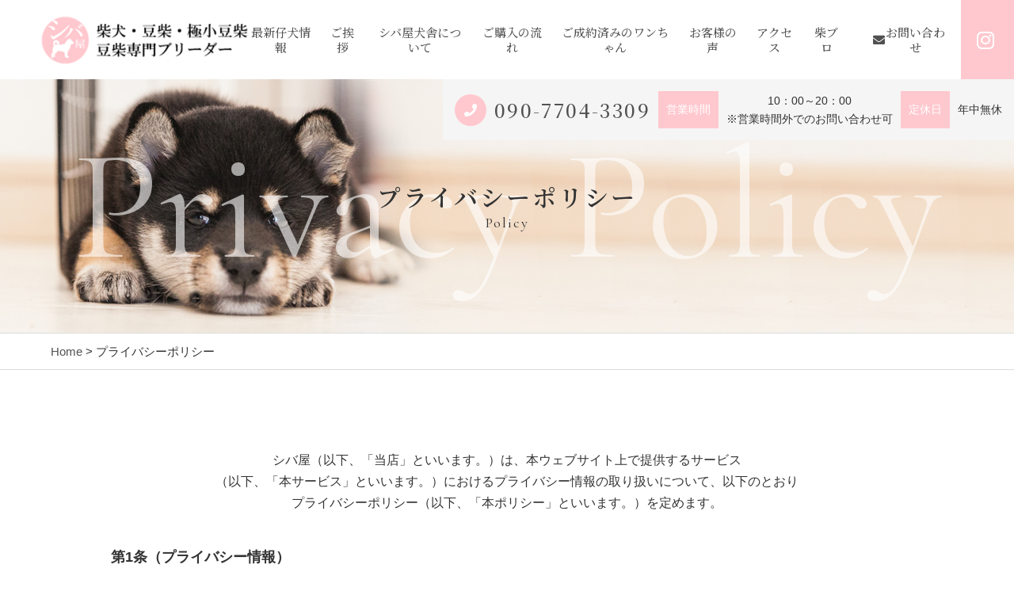

--- FILE ---
content_type: text/html; charset=UTF-8
request_url: https://shibaya.info/privacy/
body_size: 8490
content:

<!DOCTYPE html>
<html dir="ltr" lang="ja">
<head>
<meta charset="UTF-8">

<meta name="viewport" content="width=device-width, initial-scale=1 ,user-scalable=0">


<title>プライバシーポリシー｜東京・神奈川の柴犬・豆柴ブリーダー｜シバ屋</title>

<meta http-equiv="content-language" content="jpn">

<meta name="format-detection" content="telephone=no">

<link rel="shortcut icon" href="https://shibaya.info/wp-content/themes/sg073/img/favicon.png">
<style>
:root {
--color01:#ffc8ce;
--color02:#f97c8d;
--color03:#ffb5c7;
}
</style>
<link rel="stylesheet" href="https://shibaya.info/wp-content/themes/sg073/css/reset_min.css">
<link rel="stylesheet" href="https://use.fontawesome.com/releases/v5.6.1/css/all.css" integrity="sha384-gfdkjb5BdAXd+lj+gudLWI+BXq4IuLW5IT+brZEZsLFm++aCMlF1V92rMkPaX4PP" crossorigin="anonymous">
<link rel="stylesheet" type="text/css" href="https://shibaya.info/wp-content/themes/sg073/css/slick.css">
<link rel="stylesheet" type="text/css" href="https://shibaya.info/wp-content/themes/sg073/css/slick-theme.css">
<link rel="stylesheet" href="https://shibaya.info/wp-content/themes/sg073/css/modaal.min.css">
<link rel="stylesheet" href="https://shibaya.info/wp-content/themes/sg073/css/layout.css">

<link rel="stylesheet" href="https://shibaya.info/wp-content/themes/sg073/css/fakeLoader.css">
<link rel="stylesheet" href="https://shibaya.info/wp-content/themes/sg073/css/animate.css">

<!-- All in One SEO Pack 3.2.8 によって Michael Torbert の Semper Fi Web Design[163,188] -->
<meta name="description"  content="東京・神奈川エリアで活動する柴犬・豆柴専門ブリーダー「シバ屋」の、個人情報保護方針（プライバシーポリシー）についてご説明します。お客様の個人情報に関する大事なお知らせです。ご精読をお願いいたします。" />

<meta name="keywords"  content="東京,神奈川,豆柴,柴犬,ブリーダー" />

<script type="application/ld+json" class="aioseop-schema">{"@context":"https://schema.org","@graph":[{"@type":"Organization","@id":"https://shibaya.info/#organization","url":"https://shibaya.info/","name":"\u30b7\u30d0\u5c4b","sameAs":[]},{"@type":"WebSite","@id":"https://shibaya.info/#website","url":"https://shibaya.info/","name":"\u30b7\u30d0\u5c4b","publisher":{"@id":"https://shibaya.info/#organization"}},{"@type":"WebPage","@id":"https://shibaya.info/privacy/#webpage","url":"https://shibaya.info/privacy/","inLanguage":"ja","name":"\u30d7\u30e9\u30a4\u30d0\u30b7\u30fc\u30dd\u30ea\u30b7\u30fc","isPartOf":{"@id":"https://shibaya.info/#website"},"datePublished":"2019-02-28T16:00:25+00:00","dateModified":"2019-09-25T02:15:40+00:00","description":"\u6771\u4eac\u30fb\u795e\u5948\u5ddd\u30a8\u30ea\u30a2\u3067\u6d3b\u52d5\u3059\u308b\u67f4\u72ac\u30fb\u8c46\u67f4\u5c02\u9580\u30d6\u30ea\u30fc\u30c0\u30fc\u300c\u30b7\u30d0\u5c4b\u300d\u306e\u3001\u500b\u4eba\u60c5\u5831\u4fdd\u8b77\u65b9\u91dd\uff08\u30d7\u30e9\u30a4\u30d0\u30b7\u30fc\u30dd\u30ea\u30b7\u30fc\uff09\u306b\u3064\u3044\u3066\u3054\u8aac\u660e\u3057\u307e\u3059\u3002\u304a\u5ba2\u69d8\u306e\u500b\u4eba\u60c5\u5831\u306b\u95a2\u3059\u308b\u5927\u4e8b\u306a\u304a\u77e5\u3089\u305b\u3067\u3059\u3002\u3054\u7cbe\u8aad\u3092\u304a\u9858\u3044\u3044\u305f\u3057\u307e\u3059\u3002"}]}</script>
<link rel="canonical" href="https://shibaya.info/privacy/" />
			<script type="text/javascript" >
				window.ga=window.ga||function(){(ga.q=ga.q||[]).push(arguments)};ga.l=+new Date;
				ga('create', 'UA-148335835-24', 'auto');
				// Plugins
				
				ga('send', 'pageview');
			</script>
			<script async src="https://www.google-analytics.com/analytics.js"></script>
			<!-- All in One SEO Pack -->
<link rel='dns-prefetch' href='//s.w.org' />
<link rel='stylesheet'   href='https://shibaya.info/wp-includes/css/dist/block-library/style.min.css?ver=5.2.21'  media='all'>
<link rel='stylesheet'   href='https://shibaya.info/wp-content/plugins/add-to-any/addtoany.min.css?ver=1.15'  media='all'>
<script src='https://shibaya.info/wp-includes/js/jquery/jquery.js?ver=1.12.4-wp'></script>
<script src='https://shibaya.info/wp-includes/js/jquery/jquery-migrate.min.js?ver=1.4.1'></script>
<script src='https://shibaya.info/wp-content/plugins/add-to-any/addtoany.min.js?ver=1.1'></script>
<link rel='https://api.w.org/' href='https://shibaya.info/wp-json/' />
<link rel="alternate" type="application/json+oembed" href="https://shibaya.info/wp-json/oembed/1.0/embed?url=https%3A%2F%2Fshibaya.info%2Fprivacy%2F" />
<link rel="alternate" type="text/xml+oembed" href="https://shibaya.info/wp-json/oembed/1.0/embed?url=https%3A%2F%2Fshibaya.info%2Fprivacy%2F&#038;format=xml" />

<script data-cfasync="false">
window.a2a_config=window.a2a_config||{};a2a_config.callbacks=[];a2a_config.overlays=[];a2a_config.templates={};a2a_localize = {
	Share: "共有",
	Save: "ブックマーク",
	Subscribe: "購読",
	Email: "メール",
	Bookmark: "ブックマーク",
	ShowAll: "すべて表示する",
	ShowLess: "小さく表示する",
	FindServices: "サービスを探す",
	FindAnyServiceToAddTo: "追加するサービスを今すぐ探す",
	PoweredBy: "Powered by",
	ShareViaEmail: "メールでシェアする",
	SubscribeViaEmail: "メールで購読する",
	BookmarkInYourBrowser: "ブラウザにブックマーク",
	BookmarkInstructions: "このページをブックマークするには、 Ctrl+D または \u2318+D を押下。",
	AddToYourFavorites: "お気に入りに追加",
	SendFromWebOrProgram: "任意のメールアドレスまたはメールプログラムから送信",
	EmailProgram: "メールプログラム",
	More: "詳細&#8230;",
	ThanksForSharing: "Thanks for sharing!",
	ThanksForFollowing: "Thanks for following!"
};

(function(d,s,a,b){a=d.createElement(s);b=d.getElementsByTagName(s)[0];a.async=1;a.src="https://static.addtoany.com/menu/page.js";b.parentNode.insertBefore(a,b);})(document,"script");
</script>
		<style type="text/css">.recentcomments a{display:inline !important;padding:0 !important;margin:0 !important;}</style>
		</head>
<body id="pgTop" class="page-template-default page page-id-348">
<div id="fakeloader" class="fakeloader"></div>
<script src="https://shibaya.info/wp-content/themes/sg073/js/fakeLoader.min.js"></script>
<script> // ローディング処理
	jQuery('#fakeloader').fakeLoader({
		timeToHide: 600,
		spinner: 'spinner2',
		bgColor: '#f2f2f2',
	});
</script>
<header class="siteHeader pc">
	<div class="siteHeaderInner page">

		<p class="logo">
		<a href="https://shibaya.info/"><img src="https://shibaya.info/wp-content/themes/sg073/img/logo.png" alt="シバ屋" height="61"></a>
		</p>

		<nav class="mainNav">
			<ul class="jpSerifM">
<li class="navHome"><a href="https://shibaya.info/">HOME</a></li>

<li><a href="https://shibaya.info/category/puppies-information/">最新仔犬情報</a></li>

<li class=""><a href="https://shibaya.info/message/">ご挨拶</a></li>
<li class=""><a href="https://shibaya.info/about/">シバ屋犬舎について</a></li><li class=""><a href="https://shibaya.info/flow/">ご購入の流れ</a></li>
<li><a href="https://shibaya.info/category/contracted/">ご成約済みのワンちゃん</a></li>

<li class=""><a href="https://shibaya.info/special/">お客様の声</a></li><li class="navAccess "><a href="https://shibaya.info/access/">アクセス</a></li>
<li class="navFaq "><a href="https://shibaya.info/insurance/">シバ屋豪華5大特典だワンワン</a></li><li class="navFaq"><a href="https://shibaya.info/flow/#faq">よくあるご相談</a></li>
<li class=""><a href="https://shibaya.info/blog/">柴ブロ</a></li><li class="navContact"><a href="https://shibaya.info/contact/">お問い合わせ</a></li><li class="navPrivacy"><a href="https://shibaya.info/privacy/">プライバシーポリシー</a></li><li class="navContactBtn"><a href="https://shibaya.info/contact/"><i class="fas fa-envelope"></i>お問い合わせ</a></li><li class="navInsta"><a href="https://www.instagram.com/shibaya4848/" target="_blank"><i class="fab fa-instagram"></i></a></li>
			</ul>
		</nav>
	
	</div>
</header>

<section class="pageMv">
	<div class="leadPageBox">
		<h1 class="pageTtl"><span class="jpSerifB">プライバシーポリシー</span><span class="en">Policy</span></h1>
		<p class="en decoration privacyEn">Privacy Policy</p>	</div>
		<div class="headInfo">
		<p class="tel"><span class="circleBg"><i class="fas fa-phone"></i></span><span class="jpSerifM"><a href="tel:090-7704-3309">090-7704-3309</a></span></p>		<dl>
			<dt>営業時間</dt>			<dd><p>10：00～20：00<br />
※営業時間外でのお問い合わせ可</p>
</dd>			<dt>定休日</dt>			<dd><p>年中無休</p>
</dd>		</dl>
	</div>
	<img class="reImg" src="https://shibaya.info/wp-content/themes/sg073/img/page_main.jpg" alt="" >
</section>
<!--pageMv-->

<div class="bread mb100">
	<p><a href="https://shibaya.info/">Home</a> &gt; プライバシーポリシー</p>
</div>
<!--bread-->

<main id="cnt" class="privacy mb100">
	<section class="cntW1000">
<p class="modPCenter mb40">シバ屋（以下、「当店」といいます。）は、本ウェブサイト上で提供するサービス<br class="pc">（以下、「本サービス」といいます。）におけるプライバシー情報の取り扱いについて、以下のとおり<br class="pc">プライバシーポリシー（以下、「本ポリシー」といいます。）を定めます。</p>
<dl class="dlB">
<dt>第1条<br class="sp">（プライバシー情報）</dt>
<dd>
<ol>
<li><i class="number">1.</i><span class="content">プライバシー情報のうち「個人情報」とは、個人情報保護法にいう「個人情報」を指すものとし、生存する個人に関する情報であって、当該情報に含まれる氏名、生年月日、住所、電話番号、連絡先その他の記述等により特定の個人を識別できる情報を指します。</span></li>
<li><i class="number">2.</i><span class="content">プライバシー情報のうち「履歴情報および特性情報」とは、上記に定める「個人情報」以外のものをいい、ご利用いただいたサービスやご購入いただいた商品、ご覧になったページや広告の履歴、ユーザーが検索された検索キーワード、ご利用日時、ご利用の方法、ご利用環境、郵便番号や性別、職業、年齢、ユーザーのIPアドレス、クッキー情報、位置情報、端末の個体識別情報などを指します。</span></li>
</ol>
</dd>
</dl>
<dl class="dlB">
<dt>第2条<br class="sp">（プライバシー情報の収集方法）</dt>
<dd>
<ol>
<li><i class="number">1.</i><span class="content">当店は、ユーザーが利用登録をする際に氏名、生年月日、住所、電話番号、メールアドレス、銀行口座番号、クレジットカード番号、運転免許証番号などの個人情報をお尋ねすることがあります。また、ユーザーと提携先などとの間でなされたユーザーの個人情報を含む取引記録や、決済に関する情報を当店の提携先（情報提供元、広告主、広告配信先などを含みます。以下、｢提携先｣といいます。）などから収集することがあります。</span></li>
<li><i class="number">2.</i><span class="content">当店は、ユーザーについて、利用したサービスやソフトウエア、購入した商品、閲覧したページや広告の履歴、検索した検索キーワード、利用日時、利用方法、利用環境（携帯端末を通じてご利用の場合の当該端末の通信状態、利用に際しての各種設定情報なども含みます）、IPアドレス、クッキー情報、位置情報、端末の個体識別情報などの履歴情報および特性情報を、ユーザーが当店や提携先のサービスを利用しまたはページを閲覧する際に収集します。</span></li>
</ol>
</dd>
</dl>
<dl class="dlB">
<dt>第3条<br class="sp">（個人情報を収集・利用する目的）</dt>
<dd>
<p class="one">当店が個人情報を収集・利用する目的は、以下のとおりです。</p>
<ol>
<li><i class="number">(1)</i><span class="content">ユーザーに自分の登録情報の閲覧や修正、利用状況の閲覧を行っていただくために、氏名、住所、連絡先、支払方法などの登録情報、利用されたサービスや購入された商品、およびそれらの代金などに関する情報を表示する目的</span></li>
<li><i class="number">(2)</i><span class="content">ユーザーにお知らせや連絡をするためにメールアドレスを利用する場合やユーザーに商品を送付したり必要に応じて連絡したりするため、氏名や住所などの連絡先情報を利用する目的</span></li>
<li><i class="number">(3)</i><span class="content">ユーザーの本人確認を行うために、氏名、生年月日、住所、電話番号、銀行口座番号、クレジットカード番号、運転免許証番号、配達証明付き郵便の到達結果などの情報を利用する目的</span></li>
<li><i class="number">(4)</i><span class="content">ユーザーに代金を請求するために、購入された商品名や数量、利用されたサービスの種類や期間、回数、請求金額、氏名、住所、銀行口座番号やクレジットカード番号などの支払に関する情報などを利用する目的</span></li>
<li><i class="number">(5)</i><span class="content">ユーザーが簡便にデータを入力できるようにするために、当店に登録されている情報を入力画面に表示させたり、ユーザーのご指示に基づいて他のサービスなど（提携先が提供するものも含みます）に転送したりする目的</span></li>
<li><i class="number">(6)</i><span class="content">代金の支払を遅滞したり第三者に損害を発生させたりするなど、本サービスの利用規約に違反したユーザーや、不正・不当な目的でサービスを利用しようとするユーザーの利用をお断りするために、利用態様、氏名や住所など個人を特定するための情報を利用する目的</span></li>
<li><i class="number">(7)</i><span class="content">ユーザーからのお問い合わせに対応するために、お問い合わせ内容や代金の請求に関する情報など当店がユーザーに対してサービスを提供するにあたって必要となる情報や、ユーザーのサービス利用状況、連絡先情報などを利用する目的</span></li>
<li><i class="number">(8)</i><span class="content">上記の利用目的に付随する目的</span></li>
</ol>
</dd>
</dl>
<dl class="dlB">
<dt>第4条<br class="sp">（個人情報の第三者提供）</dt>
<dd>
<ol>
<li><i class="number">1.</i><span class="content">当店は、次に掲げる場合を除いて、あらかじめユーザーの同意を得ることなく、第三者に個人情報を提供することはありません。ただし、個人情報保護法その他の法令で認められる場合を除きます</span>
<ol>
<li><i class="number">(1)</i><span class="content">法令に基づく場合</span></li>
<li><i class="number">(2)</i><span class="content">人の生命、身体または財産の保護のために必要がある場合であって、本人の同意を得ることが困難であるとき</span></li>
<li><i class="number">(3)</i><span class="content">公衆衛生の向上または児童の健全な育成の推進のために特に必要がある場合であって、本人の同意を得ることが困難であるとき</span></li>
<li><i class="number">(4)</i><span class="content">国の機関もしくは地方公共団体またはその委託を受けた者が法令の定める事務を遂行することに対して協力する必要がある場合であって、本人の同意を得ることにより当該事務の遂行に支障を及ぼすおそれがあるとき</span></li>
<li><i class="number">(5)</i><span class="content">予め次の事項を告知あるいは公表をしている場合<br />
1.利用目的に第三者への提供を含むこと<br />
2.第三者に提供されるデータの項目<br />
3.第三者への提供の手段または方法<br />
4.本人の求めに応じて個人情報の第三者への提供を停止すること</span></li>
</ol>
</li>
<li><i class="number">2.</i><span class="content">前項の定めにかかわらず、次に掲げる場合は第三者には該当しないものとします。</span>
<ol>
<li><i class="number">(1)</i><span class="content">当店が利用目的の達成に必要な範囲内において個人情報の取扱いの全部または一部を委託する場合</span></li>
<li><i class="number">(2)</i><span class="content">合併その他の事由による事業の承継に伴って個人情報が提供される場合</span></li>
<li><i class="number">(3)</i><span class="content">個人情報を特定の者との間で共同して利用する場合であって、その旨並びに共同して利用される個人情報の項目、共同して利用する者の範囲、利用する者の利用目的および当該個人情報の管理について責任を有する者の氏名または名称について、あらかじめ本人に通知し、または本人が容易に知り得る状態に置いているとき</span></li>
</ol>
</li>
</ol>
</dd>
</dl>
<dl class="dlB">
<dt>第5条<br class="sp">（個人情報の開示）</dt>
<dd>
<ol>
<li><i class="number">1.</i><span class="content">当店は、本人から個人情報の開示を求められたときは、本人に対し、遅滞なくこれを開示します。ただし、開示することにより次のいずれかに該当する場合は、その全部または一部を開示しないこともあり、開示しない決定をした場合には、その旨を遅滞なく通知します。なお、個人情報の開示に際しては、1件あたり1,000円の手数料を申し受けます。</span>
<ol>
<li><i class="number">(1)</i><span class="content">本人または第三者の生命、身体、財産その他の権利利益を害するおそれがある場合</span></li>
<li><i class="number">(2)</i><span class="content">当店の業務の適正な実施に著しい支障を及ぼすおそれがある場合</span></li>
<li><i class="number">(3)</i><span class="content">その他法令に違反することとなる場合</span></li>
</ol>
</li>
<li><i class="number">2.</i><span class="content">前項の定めにかかわらず、履歴情報および特性情報などの個人情報以外の情報については、原則として開示いたしません。</span></li>
</ol>
</dd>
</dl>
<dl class="dlB">
<dt>第6条<br class="sp">（個人情報の訂正および削除）</dt>
<dd>
<ol>
<li><i class="number">1.</i><span class="content">ユーザーは、当店の保有する自己の個人情報が誤った情報である場合には、当店が定める手続きにより、当店に対して個人情報の訂正または削除を請求することができます。</span></li>
<li><i class="number">2.</i><span class="content">当店は、ユーザーから前項の請求を受けてその請求に応じる必要があると判断した場合には、遅滞なく、当該個人情報の訂正または削除を行い、これをユーザーに通知します。</span></li>
</ol>
</dd>
</dl>
<dl class="dlB">
<dt>第7条<br class="sp">（個人情報の利用停止等）</dt>
<dd>当店は、本人から、個人情報が、利用目的の範囲を超えて取り扱われているという理由、または不正の手段により取得されたものであるという理由により、その利用の停止または消去（以下、「利用停止等」といいます。）を求められた場合には、遅滞なく必要な調査を行い、その結果に基づき、個人情報の利用停止等を行い、その旨本人に通知します。ただし、個人情報の利用停止等に多額の費用を有する場合その他利用停止等を行うことが困難な場合であって、本人の権利利益を保護するために必要なこれに代わるべき措置をとれる場合は、この代替策を講じます。</dd>
</dl>
<dl class="dlB">
<dt>第8条<br class="sp">（プライバシーポリシーの変更）</dt>
<dd>
<ol>
<li><i class="number">1.</i><span class="content">本ポリシーの内容は、ユーザーに通知することなく、変更することができるものとします。</span></li>
<li><i class="number">2.</i><span class="content">当店が別途定める場合を除いて、変更後のプライバシーポリシーは、本ウェブサイトに掲載したときから効力を生じるものとします。</span></li>
</ol>
</dd>
</dl>
	</section>
	<!--privacy--> 
</main>
<p class="pageTop"><a href="#pgTop"><i class="fas fa-angle-up"></i></a></p>
<footer class="siteFooter">
	<p class="footLogo"><a href="https://shibaya.info/"><img src="https://shibaya.info/wp-content/themes/sg073/img/logo.png" alt="シバ屋" height="61"></a></p>
	<div class="footBottomWrap">
		<div class="footLeft">
			<address>〒152-0002<br />
東京都目黒区目黒本町5-22-23</address>
			<p class="btnA"><a href="https://shibaya.info/access/">アクセス<span class="arrowWrap"><i class="arrow"></i></span></a></p>
		</div><!--footLeft-->
				<div class="footRight">
			<div class="scroll" >
				<table class="tblA">
<thead>
<tr class="head">
<th>営業時間</th>
<th>月</th>
<th>火</th>
<th>水</th>
<th>木</th>
<th>金</th>
<th>土</th>
<th>日</th>
</tr>
</thead>
<tbody>
<tr>
<td>10:00〜20:00</td>
<td>○</td>
<td>○</td>
<td>○</td>
<td>○</td>
<td>○</td>
<td>○</td>
<td>○</td>
</tr>
</tbody>
</table>
			</div>
			<p class="memo">※年中無休<br />
※お問い合わせは24時間可能</p>		</div><!--footRight-->
			</div><!--footBottomWrap-->

	<div class="footContactWrap">
		<ul class="contactWrap">
						<li class="tel">
				<dl>
					<dt>お電話でのお問い合わせ</dt>
					<dd>
						<p class="ib"><a href="tel:090-7704-3309" class="tel"><span class="circleBg"><i class="fas fa-phone"></i></span><span class="jpSerifM telNum ls-005">090-7704-3309</span></a></p>
						<small>10：00-22：00</small>					</dd>
				</dl>
			</li>
									<li class="contact">
				<dl>
					<dt>メールでのお問い合わせ</dt>
					<dd>
						<p class="btnA"><a href="https://shibaya.info/contact/">お問い合わせ<span class="arrowWrap"><i class="arrow"></i></span></a></p>
					</dd>
				</dl>
			</li>
					</ul>
	</div><!--footContactWrap-->

	<nav class="footNav">
		<ul class="jpSerifM">
<li class="navHome"><a href="https://shibaya.info/">HOME</a></li>

<li><a href="https://shibaya.info/category/puppies-information/">最新仔犬情報</a></li>

<li class=""><a href="https://shibaya.info/message/">ご挨拶</a></li>
<li class=""><a href="https://shibaya.info/about/">シバ屋犬舎について</a></li><li class=""><a href="https://shibaya.info/flow/">ご購入の流れ</a></li>
<li><a href="https://shibaya.info/category/contracted/">ご成約済みのワンちゃん</a></li>

<li class=""><a href="https://shibaya.info/special/">お客様の声</a></li><li class="navAccess "><a href="https://shibaya.info/access/">アクセス</a></li>
<li class="navFaq "><a href="https://shibaya.info/insurance/">シバ屋豪華5大特典だワンワン</a></li><li class="navFaq"><a href="https://shibaya.info/flow/#faq">よくあるご相談</a></li>
<li class=""><a href="https://shibaya.info/blog/">柴ブロ</a></li><li class="navContact"><a href="https://shibaya.info/contact/">お問い合わせ</a></li><li class="navPrivacy"><a href="https://shibaya.info/privacy/">プライバシーポリシー</a></li><li class="navContactBtn"><a href="https://shibaya.info/contact/"><i class="fas fa-envelope"></i>お問い合わせ</a></li><li class="navInsta"><a href="https://www.instagram.com/shibaya4848/" target="_blank"><i class="fab fa-instagram"></i></a></li>
		</ul>
	</nav>

	<small class="copy">&copy; 2019 シバ屋</small>
</footer>

<script src='https://shibaya.info/wp-includes/js/wp-embed.min.js?ver=5.2.21'></script>
<script type="text/javascript">
<!--
	var path = 'https://shibaya.info/wp-content/themes/sg073';
-->
</script>

<script src="https://shibaya.info/wp-content/themes/sg073/js/wow.min.js"></script>
<script>
wow = new WOW({
	boxClass: 'wow', // default
	animateClass: 'animated', // default
	offset:0// アニメーションをスタートさせる距離
});
wow.init();
</script>
<script>$ = jQuery;</script>
<script src="https://shibaya.info/wp-content/themes/sg073/js/smooth-scroll.js"></script>
<script src="https://shibaya.info/wp-content/themes/sg073/js/modaal.min.js"></script>
<script src="https://shibaya.info/wp-content/themes/sg073/js/jquery.matchHeight.js"></script>
<script src="https://shibaya.info/wp-content/themes/sg073/js/slick.js"></script>
<script src="https://shibaya.info/wp-content/themes/sg073/js/picturefill.min.js"></script>
<script src="https://shibaya.info/wp-content/themes/sg073/js/css-vars-ponyfill.min.js"></script>
<script src="https://shibaya.info/wp-content/themes/sg073/js/main.js"></script>
<!--objedt-fit（IE対策）-->
<script src="https://cdnjs.cloudflare.com/ajax/libs/object-fit-images/3.2.3/ofi.js"></script>
<script>objectFitImages();</script>
</body>
</html>


--- FILE ---
content_type: text/css
request_url: https://shibaya.info/wp-content/themes/sg073/css/fakeLoader.css
body_size: 1390
content:
/**********************
 *CSS Animations by:
 *http://codepen.io/vivinantony
***********************/
.spinner1 {
  width: 40px;
  height: 40px;
  position: relative;
}


.double-bounce1, .double-bounce2 {
  width: 100%;
  height: 100%;
  border-radius: 50%;
  background-color: #fff;
  opacity: 0.6;
  position: absolute;
  top: 0;
  left: 0;
  
  -webkit-animation: bounce 2.0s infinite ease-in-out;
  animation: bounce 2.0s infinite ease-in-out;
}

.double-bounce2 {
  -webkit-animation-delay: -1.0s;
  animation-delay: -1.0s;
}

@-webkit-keyframes bounce {
  0%, 100% { -webkit-transform: scale(0.0) }
  50% { -webkit-transform: scale(1.0) }
}

@keyframes bounce {
  0%, 100% { 
    transform: scale(0.0);
    -webkit-transform: scale(0.0);
  } 50% { 
    transform: scale(1.0);
    -webkit-transform: scale(1.0);
  }
}

.spinner2 {
	position: absolute;
	top: 50%;
	left: 50%;
  width: 40px;
  height: 40px;
/*   position: relative; */
}


.container1 > div, .container2 > div, .container3 > div {
  width: 6px;
  height: 6px;
  background-color: #fff;

  border-radius: 100%;
  position: absolute;
  -webkit-animation: bouncedelay 1.2s infinite ease-in-out;
  animation: bouncedelay 1.2s infinite ease-in-out;
  /* Prevent first frame from flickering when animation starts */
  -webkit-animation-fill-mode: both;
  animation-fill-mode: both;
}

.spinner2 .spinner-container {
  position: absolute;
  width: 100%;
  height: 100%;
}

.container2 {
  -webkit-transform: rotateZ(45deg);
  transform: rotateZ(45deg);
}

.container3 {
  -webkit-transform: rotateZ(90deg);
  transform: rotateZ(90deg);
}

.circle1 { top: 0; left: 0; }
.circle2 { top: 0; right: 0; }
.circle3 { right: 0; bottom: 0; }
.circle4 { left: 0; bottom: 0; }

.container2 .circle1 {
  -webkit-animation-delay: -1.1s;
  animation-delay: -1.1s;
}

.container3 .circle1 {
  -webkit-animation-delay: -1.0s;
  animation-delay: -1.0s;
}

.container1 .circle2 {
  -webkit-animation-delay: -0.9s;
  animation-delay: -0.9s;
}

.container2 .circle2 {
  -webkit-animation-delay: -0.8s;
  animation-delay: -0.8s;
}

.container3 .circle2 {
  -webkit-animation-delay: -0.7s;
  animation-delay: -0.7s;
}

.container1 .circle3 {
  -webkit-animation-delay: -0.6s;
  animation-delay: -0.6s;
}

.container2 .circle3 {
  -webkit-animation-delay: -0.5s;
  animation-delay: -0.5s;
}

.container3 .circle3 {
  -webkit-animation-delay: -0.4s;
  animation-delay: -0.4s;
}

.container1 .circle4 {
  -webkit-animation-delay: -0.3s;
  animation-delay: -0.3s;
}

.container2 .circle4 {
  -webkit-animation-delay: -0.2s;
  animation-delay: -0.2s;
}

.container3 .circle4 {
  -webkit-animation-delay: -0.1s;
  animation-delay: -0.1s;
}

@-webkit-keyframes bouncedelay {
  0%, 80%, 100% { -webkit-transform: scale(0.0) }
  40% { -webkit-transform: scale(1.0) }
}

@keyframes bouncedelay {
  0%, 80%, 100% { 
    transform: scale(0.0);
    -webkit-transform: scale(0.0);
  } 40% { 
    transform: scale(1.0);
    -webkit-transform: scale(1.0);
  }
}

.spinner3 {
  width: 40px;
  height: 40px;
  position: relative;  
  -webkit-animation: rotate 2.0s infinite linear;
  animation: rotate 2.0s infinite linear;
}

.dot1, .dot2 {
  width: 60%;
  height: 60%;
  display: inline-block;
  position: absolute;
  top: 0;
  background-color: #fff;
  border-radius: 100%;
  
  -webkit-animation: bounce 2.0s infinite ease-in-out;
  animation: bounce 2.0s infinite ease-in-out;
}

.dot2 {
  top: auto;
  bottom: 0px;
  -webkit-animation-delay: -1.0s;
  animation-delay: -1.0s;
}

@-webkit-keyframes rotate { 100% { -webkit-transform: rotate(360deg) }}
@keyframes rotate { 100% { transform: rotate(360deg); -webkit-transform: rotate(360deg) }}

@-webkit-keyframes bounce {
  0%, 100% { -webkit-transform: scale(0.0) }
  50% { -webkit-transform: scale(1.0) }
}

@keyframes bounce {
  0%, 100% { 
    transform: scale(0.0);
    -webkit-transform: scale(0.0);
  } 50% { 
    transform: scale(1.0);
    -webkit-transform: scale(1.0);
  }
}

.spinner4 {
  width: 30px;
  height: 30px;
  background-color: #fff;
  -webkit-animation: rotateplane 1.2s infinite ease-in-out;
  animation: rotateplane 1.2s infinite ease-in-out;
}

@-webkit-keyframes rotateplane {
  0% { -webkit-transform: perspective(120px) }
  50% { -webkit-transform: perspective(120px) rotateY(180deg) }
  100% { -webkit-transform: perspective(120px) rotateY(180deg)  rotateX(180deg) }
}

@keyframes rotateplane {
  0% { 
    transform: perspective(120px) rotateX(0deg) rotateY(0deg);
    -webkit-transform: perspective(120px) rotateX(0deg) rotateY(0deg) 
  } 50% { 
    transform: perspective(120px) rotateX(-180.1deg) rotateY(0deg);
    -webkit-transform: perspective(120px) rotateX(-180.1deg) rotateY(0deg) 
  } 100% { 
    transform: perspective(120px) rotateX(-180deg) rotateY(-179.9deg);
    -webkit-transform: perspective(120px) rotateX(-180deg) rotateY(-179.9deg);
  }
}

.spinner5 {
  width: 32px;
  height: 32px;
  position: relative;
}

.cube1, .cube2 {
  background-color: #fff;
  width: 10px;
  height: 10px;
  position: absolute;
  top: 0;
  left: 0;
  
  -webkit-animation: cubemove 1.8s infinite ease-in-out;
  animation: cubemove 1.8s infinite ease-in-out;
}

.cube2 {
  -webkit-animation-delay: -0.9s;
  animation-delay: -0.9s;
}

@-webkit-keyframes cubemove {
  25% { -webkit-transform: translateX(42px) rotate(-90deg) scale(0.5) }
  50% { -webkit-transform: translateX(42px) translateY(42px) rotate(-180deg) }
  75% { -webkit-transform: translateX(0px) translateY(42px) rotate(-270deg) scale(0.5) }
  100% { -webkit-transform: rotate(-360deg) }
}

@keyframes cubemove {
  25% { 
    transform: translateX(42px) rotate(-90deg) scale(0.5);
    -webkit-transform: translateX(42px) rotate(-90deg) scale(0.5);
  } 50% { 
    transform: translateX(42px) translateY(42px) rotate(-179deg);
    -webkit-transform: translateX(42px) translateY(42px) rotate(-179deg);
  } 50.1% { 
    transform: translateX(42px) translateY(42px) rotate(-180deg);
    -webkit-transform: translateX(42px) translateY(42px) rotate(-180deg);
  } 75% { 
    transform: translateX(0px) translateY(42px) rotate(-270deg) scale(0.5);
    -webkit-transform: translateX(0px) translateY(42px) rotate(-270deg) scale(0.5);
  } 100% { 
    transform: rotate(-360deg);
    -webkit-transform: rotate(-360deg);
  }
}

.spinner6 {
  width: 50px;
  height: 30px;
  text-align: center;
}

.spinner6 > div {
  background-color: #fff;
  height: 100%;
  width: 6px;
  margin-left:2px;
  display: inline-block;
  
  -webkit-animation: stretchdelay 1.2s infinite ease-in-out;
  animation: stretchdelay 1.2s infinite ease-in-out;
}

.spinner6 .rect2 {
  -webkit-animation-delay: -1.1s;
  animation-delay: -1.1s;
}

.spinner6 .rect3 {
  -webkit-animation-delay: -1.0s;
  animation-delay: -1.0s;
}

.spinner6 .rect4 {
  -webkit-animation-delay: -0.9s;
  animation-delay: -0.9s;
}

.spinner6 .rect5 {
  -webkit-animation-delay: -0.8s;
  animation-delay: -0.8s;
}

@-webkit-keyframes stretchdelay {
  0%, 40%, 100% { -webkit-transform: scaleY(0.4) }  
  20% { -webkit-transform: scaleY(1.0) }
}

@keyframes stretchdelay {
  0%, 40%, 100% { 
    transform: scaleY(0.4);
    -webkit-transform: scaleY(0.4);
  }  20% { 
    transform: scaleY(1.0);
    -webkit-transform: scaleY(1.0);
  }
}
  .spinner7 {
      width: 90px;
      height: 30px;
      text-align: center;
    }

    .spinner7 > div {
      background-color: #fff;
      height: 15px;
      width: 15px;
      margin-left:3px;
      border-radius: 50%;
      display: inline-block;
      
      -webkit-animation: stretchdelay 0.7s infinite ease-in-out;
      animation: stretchdelay 0.7s infinite ease-in-out;
    }

    .spinner7 .circ2 {
      -webkit-animation-delay: -0.6s;
      animation-delay: -0.6s;
    }

    .spinner7 .circ3 {
      -webkit-animation-delay: -0.5s;
      animation-delay: -0.5s;
    }

    .spinner7 .circ4 {
      -webkit-animation-delay: -0.4s;
      animation-delay: -0.4s;
    }

    .spinner7 .circ5 {
      -webkit-animation-delay: -0.3s;
      animation-delay: -0.3s;
    }

    @-webkit-keyframes stretchdelay {
      0%, 40%, 100% { -webkit-transform: translateY(-10px) }  
      20% { -webkit-transform: translateY(-20px) }
    }

    @keyframes stretchdelay {
      0%, 40%, 100% { 
        transform: translateY(-10px);
        -webkit-transform: translateY(-10px);
      } 20% {
        transform: translateY(-20px);
        -webkit-transform: translateY(-20px);
      }
    }

--- FILE ---
content_type: application/javascript
request_url: https://shibaya.info/wp-content/themes/sg073/js/css-vars-ponyfill.min.js
body_size: 7110
content:
/*!
 * css-vars-ponyfill
 * v1.17.2
 * https://github.com/jhildenbiddle/css-vars-ponyfill
 * (c) 2018-2019 John Hildenbiddle <http://hildenbiddle.com>
 * MIT license
 */
!function(e,t){"object"==typeof exports&&"undefined"!=typeof module?module.exports=t():"function"==typeof define&&define.amd?define(t):(e=e||self).cssVars=t()}(this,function(){"use strict";function e(){return(e=Object.assign||function(e){for(var t=1;t<arguments.length;t++){var n=arguments[t];for(var r in n)Object.prototype.hasOwnProperty.call(n,r)&&(e[r]=n[r])}return e}).apply(this,arguments)}function t(e){return function(e){if(Array.isArray(e)){for(var t=0,n=new Array(e.length);t<e.length;t++)n[t]=e[t];return n}}(e)||function(e){if(Symbol.iterator in Object(e)||"[object Arguments]"===Object.prototype.toString.call(e))return Array.from(e)}(e)||function(){throw new TypeError("Invalid attempt to spread non-iterable instance")}()}function n(e){var t=arguments.length>1&&void 0!==arguments[1]?arguments[1]:{},n={mimeType:t.mimeType||null,onBeforeSend:t.onBeforeSend||Function.prototype,onSuccess:t.onSuccess||Function.prototype,onError:t.onError||Function.prototype,onComplete:t.onComplete||Function.prototype},r=Array.isArray(e)?e:[e],o=Array.apply(null,Array(r.length)).map(function(e){return null});function s(){return!("<"===(arguments.length>0&&void 0!==arguments[0]?arguments[0]:"").trim().charAt(0))}function a(e,t){n.onError(e,r[t],t)}function c(e,t){var s=n.onSuccess(e,r[t],t);e=!1===s?"":s||e,o[t]=e,-1===o.indexOf(null)&&n.onComplete(o)}var i=document.createElement("a");r.forEach(function(e,t){if(i.setAttribute("href",e),i.href=String(i.href),Boolean(document.all&&!window.atob)&&i.host.split(":")[0]!==location.host.split(":")[0]){if(i.protocol===location.protocol){var r=new XDomainRequest;r.open("GET",e),r.timeout=0,r.onprogress=Function.prototype,r.ontimeout=Function.prototype,r.onload=function(){s(r.responseText)?c(r.responseText,t):a(r,t)},r.onerror=function(e){a(r,t)},setTimeout(function(){r.send()},0)}else console.warn("Internet Explorer 9 Cross-Origin (CORS) requests must use the same protocol (".concat(e,")")),a(null,t)}else{var o=new XMLHttpRequest;o.open("GET",e),n.mimeType&&o.overrideMimeType&&o.overrideMimeType(n.mimeType),n.onBeforeSend(o,e,t),o.onreadystatechange=function(){4===o.readyState&&(200===o.status&&s(o.responseText)?c(o.responseText,t):a(o,t))},o.send()}})}function r(e){var t={cssComments:/\/\*[\s\S]+?\*\//g,cssImports:/(?:@import\s*)(?:url\(\s*)?(?:['"])([^'"]*)(?:['"])(?:\s*\))?(?:[^;]*;)/g},r={rootElement:e.rootElement||document,include:e.include||'style,link[rel="stylesheet"]',exclude:e.exclude||null,filter:e.filter||null,useCSSOM:e.useCSSOM||!1,onBeforeSend:e.onBeforeSend||Function.prototype,onSuccess:e.onSuccess||Function.prototype,onError:e.onError||Function.prototype,onComplete:e.onComplete||Function.prototype},s=Array.apply(null,r.rootElement.querySelectorAll(r.include)).filter(function(e){return t=e,n=r.exclude,!(t.matches||t.matchesSelector||t.webkitMatchesSelector||t.mozMatchesSelector||t.msMatchesSelector||t.oMatchesSelector).call(t,n);var t,n}),a=Array.apply(null,Array(s.length)).map(function(e){return null});function c(){if(-1===a.indexOf(null)){var e=a.join("");r.onComplete(e,a,s)}}function i(e,t,o,s){var i=r.onSuccess(e,o,s);(function e(t,o,s,a){var c=arguments.length>4&&void 0!==arguments[4]?arguments[4]:[];var i=arguments.length>5&&void 0!==arguments[5]?arguments[5]:[];var u=l(t,s,i);u.rules.length?n(u.absoluteUrls,{onBeforeSend:function(e,t,n){r.onBeforeSend(e,o,t)},onSuccess:function(e,t,n){var s=r.onSuccess(e,o,t),a=l(e=!1===s?"":s||e,t,i);return a.rules.forEach(function(t,n){e=e.replace(t,a.absoluteRules[n])}),e},onError:function(n,r,l){c.push({xhr:n,url:r}),i.push(u.rules[l]),e(t,o,s,a,c,i)},onComplete:function(n){n.forEach(function(e,n){t=t.replace(u.rules[n],e)}),e(t,o,s,a,c,i)}}):a(t,c)})(e=void 0!==i&&!1===Boolean(i)?"":i||e,o,s,function(e,n){null===a[t]&&(n.forEach(function(e){return r.onError(e.xhr,o,e.url)}),!r.filter||r.filter.test(e)?a[t]=e:a[t]="",c())})}function l(e,n){var r=arguments.length>2&&void 0!==arguments[2]?arguments[2]:[],s={};return s.rules=(e.replace(t.cssComments,"").match(t.cssImports)||[]).filter(function(e){return-1===r.indexOf(e)}),s.urls=s.rules.map(function(e){return e.replace(t.cssImports,"$1")}),s.absoluteUrls=s.urls.map(function(e){return o(e,n)}),s.absoluteRules=s.rules.map(function(e,t){var r=s.urls[t],a=o(s.absoluteUrls[t],n);return e.replace(r,a)}),s}s.length?s.forEach(function(e,t){var s=e.getAttribute("href"),l=e.getAttribute("rel"),u="LINK"===e.nodeName&&s&&l&&"stylesheet"===l.toLowerCase(),f="STYLE"===e.nodeName;if(u)n(s,{mimeType:"text/css",onBeforeSend:function(t,n,o){r.onBeforeSend(t,e,n)},onSuccess:function(n,r,a){var c=o(s,location.href);i(n,t,e,c)},onError:function(n,o,s){a[t]="",r.onError(n,e,o),c()}});else if(f){var p=e.textContent;r.useCSSOM&&(p=Array.apply(null,e.sheet.cssRules).map(function(e){return e.cssText}).join("")),i(p,t,e,location.href)}else a[t]="",c()}):r.onComplete("",[])}function o(e){var t=arguments.length>1&&void 0!==arguments[1]?arguments[1]:location.href,n=document.implementation.createHTMLDocument(""),r=n.createElement("base"),o=n.createElement("a");return n.head.appendChild(r),n.body.appendChild(o),r.href=t,o.href=e,o.href}var s=a;function a(e,t,n){e instanceof RegExp&&(e=c(e,n)),t instanceof RegExp&&(t=c(t,n));var r=i(e,t,n);return r&&{start:r[0],end:r[1],pre:n.slice(0,r[0]),body:n.slice(r[0]+e.length,r[1]),post:n.slice(r[1]+t.length)}}function c(e,t){var n=t.match(e);return n?n[0]:null}function i(e,t,n){var r,o,s,a,c,i=n.indexOf(e),l=n.indexOf(t,i+1),u=i;if(i>=0&&l>0){for(r=[],s=n.length;u>=0&&!c;)u==i?(r.push(u),i=n.indexOf(e,u+1)):1==r.length?c=[r.pop(),l]:((o=r.pop())<s&&(s=o,a=l),l=n.indexOf(t,u+1)),u=i<l&&i>=0?i:l;r.length&&(c=[s,a])}return c}function l(t){var n=e({},{onlyVars:!1,removeComments:!1},arguments.length>1&&void 0!==arguments[1]?arguments[1]:{});function r(e){throw new Error("CSS parse error: ".concat(e))}function o(e){var n=e.exec(t);if(n)return t=t.slice(n[0].length),n}function a(){return o(/^{\s*/)}function c(){return o(/^}/)}function i(){o(/^\s*/)}function l(){if(i(),"/"===t[0]&&"*"===t[1]){for(var e=2;t[e]&&("*"!==t[e]||"/"!==t[e+1]);)e++;if(!t[e])return r("end of comment is missing");var n=t.slice(2,e);return t=t.slice(e+2),{type:"comment",comment:n}}}function u(){for(var e,t=[];e=l();)t.push(e);return n.removeComments?[]:t}function f(){for(i();"}"===t[0];)r("extra closing bracket");var e=o(/^(("(?:\\"|[^"])*"|'(?:\\'|[^'])*'|[^{])+)/);if(e)return e[0].trim().replace(/\/\*([^*]|[\r\n]|(\*+([^*\/]|[\r\n])))*\*\/+/g,"").replace(/"(?:\\"|[^"])*"|'(?:\\'|[^'])*'/g,function(e){return e.replace(/,/g,"‌")}).split(/\s*(?![^(]*\)),\s*/).map(function(e){return e.replace(/\u200C/g,",")})}function p(){o(/^([;\s]*)+/);var e=/\/\*[^*]*\*+([^\/*][^*]*\*+)*\//g,t=o(/^(\*?[-#\/*\\\w]+(\[[0-9a-z_-]+\])?)\s*/);if(t){if(t=t[0].trim(),!o(/^:\s*/))return r("property missing ':'");var n=o(/^((?:\/\*.*?\*\/|'(?:\\'|.)*?'|"(?:\\"|.)*?"|\((\s*'(?:\\'|.)*?'|"(?:\\"|.)*?"|[^)]*?)\s*\)|[^};])+)/),s={type:"declaration",property:t.replace(e,""),value:n?n[0].replace(e,"").trim():""};return o(/^[;\s]*/),s}}function d(){if(!a())return r("missing '{'");for(var e,t=u();e=p();)t.push(e),t=t.concat(u());return c()?t:r("missing '}'")}function m(){i();for(var e,t=[];e=o(/^((\d+\.\d+|\.\d+|\d+)%?|[a-z]+)\s*/);)t.push(e[1]),o(/^,\s*/);if(t.length)return{type:"keyframe",values:t,declarations:d()}}function v(){if(i(),"@"===t[0]){var e=function(){var e=o(/^@([-\w]+)?keyframes\s*/);if(e){var t=e[1];if(!(e=o(/^([-\w]+)\s*/)))return r("@keyframes missing name");var n,s=e[1];if(!a())return r("@keyframes missing '{'");for(var i=u();n=m();)i.push(n),i=i.concat(u());return c()?{type:"keyframes",name:s,vendor:t,keyframes:i}:r("@keyframes missing '}'")}}()||function(){var e=o(/^@supports *([^{]+)/);if(e)return{type:"supports",supports:e[1].trim(),rules:h()}}()||function(){if(o(/^@host\s*/))return{type:"host",rules:h()}}()||function(){var e=o(/^@media *([^{]+)/);if(e)return{type:"media",media:e[1].trim(),rules:h()}}()||function(){var e=o(/^@custom-media\s+(--[^\s]+)\s*([^{;]+);/);if(e)return{type:"custom-media",name:e[1].trim(),media:e[2].trim()}}()||function(){if(o(/^@page */))return{type:"page",selectors:f()||[],declarations:d()}}()||function(){var e=o(/^@([-\w]+)?document *([^{]+)/);if(e)return{type:"document",document:e[2].trim(),vendor:e[1]?e[1].trim():null,rules:h()}}()||function(){if(o(/^@font-face\s*/))return{type:"font-face",declarations:d()}}()||function(){var e=o(/^@(import|charset|namespace)\s*([^;]+);/);if(e)return{type:e[1],name:e[2].trim()}}();if(e&&n.onlyVars){var s=!1;if(e.declarations)s=e.declarations.some(function(e){return/var\(/.test(e.value)});else s=(e.keyframes||e.rules||[]).some(function(e){return(e.declarations||[]).some(function(e){return/var\(/.test(e.value)})});return s?e:{}}return e}}function y(){if(n.onlyVars){var e=s("{","}",t);if(e){var o=-1!==e.pre.indexOf(":root")&&/--\S*\s*:/.test(e.body),a=/var\(/.test(e.body);if(!o&&!a)return t=t.slice(e.end+1),{}}}var c=f()||[],i=n.onlyVars?d().filter(function(e){var t=c.some(function(e){return-1!==e.indexOf(":root")})&&/^--\S/.test(e.property),n=/var\(/.test(e.value);return t||n}):d();return c.length||r("selector missing"),{type:"rule",selectors:c,declarations:i}}function h(e){if(!e&&!a())return r("missing '{'");for(var n,o=u();t.length&&(e||"}"!==t[0])&&(n=v()||y());)n.type&&o.push(n),o=o.concat(u());return e||c()?o:r("missing '}'")}return{type:"stylesheet",stylesheet:{rules:h(!0),errors:[]}}}a.range=i;var u="--",f="var",p={dom:{},temp:{},user:{}};function d(t){var n,r,o=e({},{fixNestedCalc:!0,onlyVars:!1,persist:!1,preserve:!1,variables:{},onWarning:function(){}},arguments.length>1&&void 0!==arguments[1]?arguments[1]:{}),a=o.persist?p.dom:p.temp=JSON.parse(JSON.stringify(p.dom)),c=l(t,{onlyVars:o.onlyVars});if(c.stylesheet.rules.forEach(function(e){var t=[];if("rule"===e.type&&1===e.selectors.length&&":root"===e.selectors[0]&&(e.declarations.forEach(function(e,n){var r=e.property,o=e.value;r&&0===r.indexOf(u)&&(a[r]=o,t.push(n))}),!o.preserve))for(var n=t.length-1;n>=0;n--)e.declarations.splice(t[n],1)}),Object.keys(p.user).forEach(function(e){a[e]=p.user[e]}),Object.keys(o.variables).length){var i={declarations:[],selectors:[":root"],type:"rule"};Object.keys(o.variables).forEach(function(e){var t="--".concat(e.replace(/^-+/,"")),n=o.variables[e];o.persist&&(p.user[t]=n),a[t]!==n&&(a[t]=n,i.declarations.push({type:"declaration",property:t,value:n}))}),o.preserve&&i.declarations.length&&c.stylesheet.rules.push(i)}return function e(t,n){t.rules.forEach(function(r){r.rules?e(r,n):r.keyframes?r.keyframes.forEach(function(e){"keyframe"===e.type&&n(e.declarations,r)}):r.declarations&&n(r.declarations,t)})}(c.stylesheet,function(e,t){for(var n,r,s,c=0;c<e.length;c++)s=(n=e[c]).value,"declaration"===n.type&&s&&-1!==s.indexOf(f+"(")&&(r=m(s,a,o))!==n.value&&(o.preserve?(e.splice(c,0,{type:n.type,property:n.property,value:r}),c++):n.value=r)}),o.fixNestedCalc&&(n=c.stylesheet.rules,r=/(-[a-z]+-)?calc\(/,n.forEach(function(e){e.declarations&&e.declarations.forEach(function(e){for(var t=e.value,n="";r.test(t);){var o=s("calc(",")",t||"");for(t=t.slice(o.end);r.test(o.body);){var a=s(r,")",o.body);o.body="".concat(a.pre,"(").concat(a.body,")").concat(a.post)}n+="".concat(o.pre,"calc(").concat(o.body),n+=r.test(t)?"":")".concat(o.post)}e.value=n||e.value})})),function(e){var t=arguments.length>1&&void 0!==arguments[1]?arguments[1]:"",n=arguments.length>2?arguments[2]:void 0,r={charset:function(e){return"@charset "+e.name+";"},comment:function(e){return 0===e.comment.indexOf("__CSSVARSPONYFILL")?"/*"+e.comment+"*/":""},"custom-media":function(e){return"@custom-media "+e.name+" "+e.media+";"},declaration:function(e){return e.property+":"+e.value+";"},document:function(e){return"@"+(e.vendor||"")+"document "+e.document+"{"+o(e.rules)+"}"},"font-face":function(e){return"@font-face{"+o(e.declarations)+"}"},host:function(e){return"@host{"+o(e.rules)+"}"},import:function(e){return"@import "+e.name+";"},keyframe:function(e){return e.values.join(",")+"{"+o(e.declarations)+"}"},keyframes:function(e){return"@"+(e.vendor||"")+"keyframes "+e.name+"{"+o(e.keyframes)+"}"},media:function(e){return"@media "+e.media+"{"+o(e.rules)+"}"},namespace:function(e){return"@namespace "+e.name+";"},page:function(e){return"@page "+(e.selectors.length?e.selectors.join(", "):"")+"{"+o(e.declarations)+"}"},rule:function(e){var t=e.declarations;if(t.length)return e.selectors.join(",")+"{"+o(t)+"}"},supports:function(e){return"@supports "+e.supports+"{"+o(e.rules)+"}"}};function o(e){for(var o="",s=0;s<e.length;s++){var a=e[s];n&&n(a);var c=r[a.type](a);c&&(o+=c,c.length&&a.selectors&&(o+=t))}return o}return o(e.stylesheet.rules)}(c)}function m(e,t){var n=arguments.length>2&&void 0!==arguments[2]?arguments[2]:{},r=arguments.length>3?arguments[3]:void 0;if(-1===e.indexOf("var("))return e;var o=s("(",")",e);return o?"var"===o.pre.slice(-3)?0===o.body.trim().length?(n.onWarning("var() must contain a non-whitespace string"),e):o.pre.slice(0,-3)+function(e){var o=e.split(",")[0].replace(/[\s\n\t]/g,""),s=(e.match(/(?:\s*,\s*){1}(.*)?/)||[])[1],a=t.hasOwnProperty(o)?String(t[o]):void 0,c=a||(s?String(s):void 0),i=r||e;return a||n.onWarning('variable "'.concat(o,'" is undefined')),c&&"undefined"!==c&&c.length>0?m(c,t,n,i):"var(".concat(i,")")}(o.body)+m(o.post,t,n):o.pre+"(".concat(m(o.body,t,n),")")+m(o.post,t,n):(-1!==e.indexOf("var(")&&n.onWarning('missing closing ")" in the value "'.concat(e,'"')),e)}var v="css-vars-ponyfill",y="undefined"!=typeof window,h=y&&window.CSS&&window.CSS.supports&&window.CSS.supports("(--a: 0)"),g="cssVars(): ",S={rootElement:y?document:null,shadowDOM:!1,include:"style,link[rel=stylesheet]",exclude:"",variables:{},fixNestedCalc:!0,onlyLegacy:!0,onlyVars:!1,preserve:!1,silent:!1,updateDOM:!0,updateURLs:!0,watch:null,onBeforeSend:function(){},onSuccess:function(){},onWarning:function(){},onError:function(){},onComplete:function(){}},E={cssComments:/\/\*[\s\S]+?\*\//g,cssKeyframes:/@(?:-\w*-)?keyframes/,cssRootRules:/(?::root\s*{\s*[^}]*})/g,cssUrls:/url\((?!['"]?(?:data|http|\/\/):)['"]?([^'")]*)['"]?\)/g,cssVars:/(?:(?::root\s*{\s*[^;]*;*\s*)|(?:var\(\s*))(--[^:)]+)(?:\s*[:)])/},b=null,x=null,C=!1;function O(){var n=arguments.length>0&&void 0!==arguments[0]?arguments[0]:{},o=e({},S,n),s=v;function a(e,t,n,r){o.silent||console.error("".concat(g).concat(e,"\n"),t),o.onError(e,t,n,r)}function c(e){o.silent||console.warn("".concat(g).concat(e)),o.onWarning(e)}if(o.exclude="#".concat(s)+(o.exclude?",".concat(o.exclude):""),o._benchmark=o._benchmark?o._benchmark:k(),y)if(!1===o.watch&&b&&b.disconnect(),o.watch)!function(e,t){if(!window.MutationObserver)return;var n=function(e){return"LINK"===e.tagName&&-1!==(e.getAttribute("rel")||"").indexOf("stylesheet")},r=function(e){return"STYLE"===e.tagName&&(!t||e.id!==t)};b&&b.disconnect();e.watch=S.watch,(b=new MutationObserver(function(t){var o=t.some(function(e){var t=!1;if("attributes"===e.type)t=n(e.target)||r(e.target);else if("childList"===e.type){var o=Array.apply(null,e.addedNodes),s=Array.apply(null,e.removedNodes);t=[].concat(o,s).some(function(e){var t=n(e)&&!e.disabled,o=r(e)&&E.cssVars.test(e.textContent);return t||o})}return t});o&&w(e)})).observe(document.documentElement,{attributes:!0,attributeFilter:["disabled","href"],childList:!0,subtree:!0})}(o,s),w(o);else if("loading"!==document.readyState){var i=o.shadowDOM||o.rootElement.shadowRoot||o.rootElement.host;if(h&&o.onlyLegacy){if(o.updateDOM){var l=o.rootElement.host||(o.rootElement===document?document.documentElement:o.rootElement);Object.keys(o.variables).forEach(function(e){var t="--".concat(e.replace(/^-+/,"")),n=o.variables[e];l.style.setProperty(t,n)})}}else r(i&&!C?{rootElement:S.rootElement,include:S.include,exclude:o.exclude,onSuccess:function(e,t,n){return(e.match(E.cssRootRules)||[]).join("")||!1},onComplete:function(e,t,n){d(e,{persist:!0}),C=!0,O(o)}}:{rootElement:o.rootElement,include:o.include,exclude:o.exclude,filter:o.onlyVars?E.cssVars:null,onBeforeSend:o.onBeforeSend,onSuccess:function(e,t,n){var r=o.onSuccess(e,t,n);(e=void 0!==r&&!1===Boolean(r)?"":r||e,t.setAttribute("data-cssvars",""),o.updateURLs)&&(e.replace(E.cssComments,"").match(E.cssUrls)||[]).forEach(function(t){var r=t.replace(E.cssUrls,"$1"),o=A(r,n);e=e.replace(t,t.replace(r,o))});return e},onError:function(e,t,n){var r=e.responseURL||A(n,location.href),o=e.statusText?"(".concat(e.statusText,")"):"Unspecified Error"+(0===e.status?" (possibly CORS related)":"");a("CSS XHR Error: ".concat(r," ").concat(e.status," ").concat(o),t,e,r)},onComplete:function(n,r,i){var l,u=JSON.stringify({include:o.include,exclude:o.exclude,variables:o.variables,fixNestedCalc:o.fixNestedCalc,onlyVars:o.onlyVars,preserve:o.preserve,silent:o.silent,updateURLs:o.updateURLs}),f=o.rootElement.querySelector("#".concat(s))||document.createElement("style"),m=f.__cssVars||{},v=m.cssText===n&&m.settings===u;if(v)n=f.textContent,o.silent||console.info("".concat(g,"No changes"),f);else{f.__cssVars={cssText:n,settings:u},n=r.map(function(e,t){return E.cssVars.test(e)?e:"/*__CSSVARSPONYFILL-".concat(t,"__*/")}).join("");try{n=d(n,{fixNestedCalc:o.fixNestedCalc,onlyVars:o.onlyVars,persist:o.updateDOM,preserve:o.preserve,variables:o.variables,onWarning:c}),l=E.cssKeyframes.test(n),n=n.replace(/\/\*__CSSVARSPONYFILL-(\d+)__\*\//g,function(e,t){return r[t]})}catch(e){var y=!1;r.forEach(function(e,t){try{e=d(e,o)}catch(e){var n=i[t-0];y=!0,a(e.message,n)}}),y||a(e.message||e)}}if(o.shadowDOM)for(var h,S=[o.rootElement].concat(t(o.rootElement.querySelectorAll("*"))),b=0;h=S[b];++b){if(h.shadowRoot&&h.shadowRoot.querySelector("style"))O(e({},o,{rootElement:h.shadowRoot,variables:p.dom}))}if(!v&&i&&i.length){var x=o.rootElement.querySelectorAll("link[data-cssvars],style[data-cssvars]")||o.rootElement.querySelectorAll('link[rel+="stylesheet"],style'),C=x?x[x.length-1]:null;if(C)C.parentNode.insertBefore(f,C.nextSibling);else(o.rootElement.head||o.rootElement.body||o.rootElement).appendChild(f);o.updateDOM&&(f.setAttribute("id",s),f.textContent=n,l&&function(e){var t=["animation-name","-moz-animation-name","-webkit-animation-name"].filter(function(e){return getComputedStyle(document.body)[e]})[0];if(t){for(var n=e.getElementsByTagName("*"),r=[],o=0,s=n.length;o<s;o++){var a=n[o],c=getComputedStyle(a)[t];"none"!==c&&(a.style[t]+="__CSSVARSPONYFILL-KEYFRAMES__",r.push(a))}document.body.offsetHeight;for(var i=0,l=r.length;i<l;i++){var u=r[i].style;u[t]=u[t].replace("__CSSVARSPONYFILL-KEYFRAMES__","")}}}(o.rootElement)),o.onComplete(n,f,JSON.parse(JSON.stringify(o.updateDOM?p.dom:p.temp)),k()-o._benchmark)}}})}else document.addEventListener("DOMContentLoaded",function e(t){O(n),document.removeEventListener("DOMContentLoaded",e)})}function w(e){clearTimeout(x),x=setTimeout(function(){e._benchmark=null,O(e)},100)}function A(e){var t=arguments.length>1&&void 0!==arguments[1]?arguments[1]:location.href,n=document.implementation.createHTMLDocument(""),r=n.createElement("base"),o=n.createElement("a");return n.head.appendChild(r),n.body.appendChild(o),r.href=t,o.href=e,o.href}function k(){return y&&(window.performance||{}).now?window.performance.now():(new Date).getTime()}return O});
//# sourceMappingURL=css-vars-ponyfill.min.js.map


--- FILE ---
content_type: application/javascript
request_url: https://shibaya.info/wp-content/themes/sg073/js/fakeLoader.min.js
body_size: 542
content:
!function(i){function s(){var s=i(window).width(),c=i(window).height(),e=i(".fl").outerWidth(),d=i(".fl").outerHeight();i(".fl").css({position:"absolute",left:s/2-e/2,top:c/2-d/2,magin:"auto"})}i.fn.fakeLoader=function(c){var e=i.extend({timeToHide:1200,pos:"fixed",top:"0px",left:"0px",width:"100%",height:"100%",zIndex:"999",bgColor:"#2ecc71",spinner:"spinner7",imagePath:""},c),d='<div class="fl spinner1"><div class="double-bounce1"></div><div class="double-bounce2"></div></div>',l=i(this),n={position:e.pos,width:e.width,height:e.height,top:e.top,left:e.left};return l.css(n),l.each(function(){switch(e.spinner){case"spinner1":l.html(d);break;case"spinner2":l.html('<div class="fl spinner2"><div class="spinner-container container1"><div class="circle1"></div><div class="circle2"></div><div class="circle3"></div><div class="circle4"></div></div><div class="spinner-container container2"><div class="circle1"></div><div class="circle2"></div><div class="circle3"></div><div class="circle4"></div></div><div class="spinner-container container3"><div class="circle1"></div><div class="circle2"></div><div class="circle3"></div><div class="circle4"></div></div></div>');break;case"spinner3":l.html('<div class="fl spinner3"><div class="dot1"></div><div class="dot2"></div></div>');break;case"spinner4":l.html('<div class="fl spinner4"></div>');break;case"spinner5":l.html('<div class="fl spinner5"><div class="cube1"></div><div class="cube2"></div></div>');break;case"spinner6":l.html('<div class="fl spinner6"><div class="rect1"></div><div class="rect2"></div><div class="rect3"></div><div class="rect4"></div><div class="rect5"></div></div>');break;case"spinner7":l.html('<div class="fl spinner7"><div class="circ1"></div><div class="circ2"></div><div class="circ3"></div><div class="circ4"></div></div>');break;default:l.html(d)}""!=e.imagePath&&l.html('<div class="fl"><img src="'+e.imagePath+'"></div>'),s()}),setTimeout(function(){l.fadeOut()},e.timeToHide),l.css({backgroundColor:e.bgColor,zIndex:e.zIndex})},i(window).resize(function(){s()}).resize()}(jQuery);